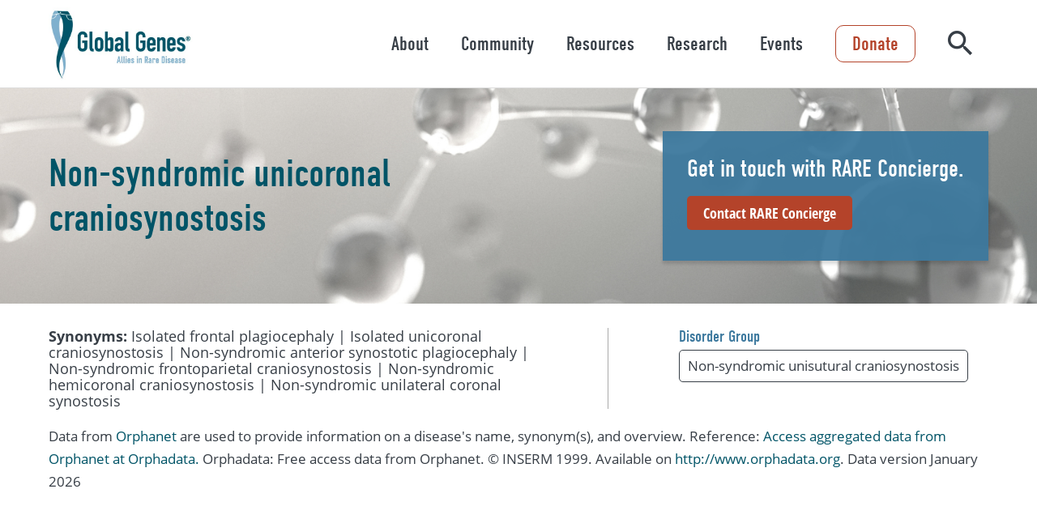

--- FILE ---
content_type: application/javascript; charset=UTF-8
request_url: https://globalgenes.org/cdn-cgi/challenge-platform/h/b/scripts/jsd/d251aa49a8a3/main.js?
body_size: 8868
content:
window._cf_chl_opt={AKGCx8:'b'};~function(A6,IE,Ik,Io,If,IY,IW,Is,A0,A2){A6=v,function(F,b,AE,A5,I,A){for(AE={F:682,b:475,I:495,A:494,N:488,U:673,n:602,j:509,H:623,x:589,R:666,S:697},A5=v,I=F();!![];)try{if(A=parseInt(A5(AE.F))/1*(-parseInt(A5(AE.b))/2)+-parseInt(A5(AE.I))/3*(parseInt(A5(AE.A))/4)+-parseInt(A5(AE.N))/5+-parseInt(A5(AE.U))/6*(parseInt(A5(AE.n))/7)+parseInt(A5(AE.j))/8*(-parseInt(A5(AE.H))/9)+parseInt(A5(AE.x))/10*(-parseInt(A5(AE.R))/11)+parseInt(A5(AE.S))/12,A===b)break;else I.push(I.shift())}catch(N){I.push(I.shift())}}(h,435354),IE=this||self,Ik=IE[A6(506)],Io={},Io[A6(624)]='o',Io[A6(576)]='s',Io[A6(608)]='u',Io[A6(518)]='z',Io[A6(523)]='n',Io[A6(671)]='I',Io[A6(657)]='b',If=Io,IE[A6(665)]=function(F,I,A,N,N6,N5,N2,Ah,U,H,x,R,S,P,Z){if(N6={F:619,b:493,I:491,A:484,N:472,U:458,n:484,j:580,H:527,x:596,R:527,S:563,P:686,Z:522,D:541,B:528,M:578,O:634,m:670,L:467,d:609,T:551,a:552,g:594,z:591},N5={F:562,b:620,I:728,A:522,N:668,U:505,n:522,j:493,H:715,x:551},N2={F:615,b:595,I:622,A:507},Ah=A6,U={'KOOLt':function(D,B){return B==D},'YoRPc':function(D,B){return D<B},'abUSA':function(D,B){return D===B},'wvRZg':function(D,B){return D+B},'QtEIM':function(D){return D()},'ZAdXb':function(D,B){return D===B},'lBIuz':function(D,B){return B===D},'Wfucg':function(D,B){return B===D},'iEufo':Ah(N6.F),'DXxHI':function(D,B){return D+B},'KEYRQ':function(D,B){return D+B},'oVnPa':function(D,B,M){return D(B,M)}},U[Ah(N6.b)](null,I)||U[Ah(N6.I)](void 0,I))return N;for(H=Ip(I),F[Ah(N6.A)][Ah(N6.N)]&&(H=H[Ah(N6.U)](F[Ah(N6.n)][Ah(N6.N)](I))),H=F[Ah(N6.j)][Ah(N6.H)]&&F[Ah(N6.x)]?F[Ah(N6.j)][Ah(N6.R)](new F[(Ah(N6.x))](H)):function(D,N4,N3,Ab,B,M){if(N4={F:482},N3={F:517},Ab=Ah,B={'JyaQV':function(O,L,AF){return AF=v,U[AF(N3.F)](O,L)}},Ab(N5.F)===Ab(N5.b))return B[Ab(N5.I)](null,U)?'':B[Ab(N5.I)]('',R)?null:j.i(H[Ab(N5.A)],32768,function(L,AI){return AI=Ab,R[AI(N4.F)](L)});else{for(D[Ab(N5.N)](),M=0;U[Ab(N5.U)](M,D[Ab(N5.n)]);U[Ab(N5.j)](D[M],D[M+1])?D[Ab(N5.H)](U[Ab(N5.x)](M,1),1):M+=1);return D}}(H),x='nAsAaAb'.split('A'),x=x[Ah(N6.S)][Ah(N6.P)](x),R=0;R<H[Ah(N6.Z)];S=H[R],P=Ie(F,I,S),x(P)?U[Ah(N6.D)](Ah(N6.B),Ah(N6.M))?U[Ah(N6.O)](F):(Z=U[Ah(N6.m)]('s',P)&&!F[Ah(N6.L)](I[S]),U[Ah(N6.b)](U[Ah(N6.d)],U[Ah(N6.T)](A,S))?j(U[Ah(N6.a)](A,S),P):Z||j(U[Ah(N6.g)](A,S),I[S])):U[Ah(N6.z)](j,A+S,P),R++);return N;function j(D,B,Av){Av=Ah,Object[Av(N2.F)][Av(N2.b)][Av(N2.I)](N,B)||(N[B]=[]),N[B][Av(N2.A)](D)}},IY=A6(480)[A6(714)](';'),IW=IY[A6(563)][A6(686)](IY),IE[A6(650)]=function(F,I,N8,AA,A,N,U,n){for(N8={F:542,b:522,I:522,A:704,N:507,U:573},AA=A6,A=Object[AA(N8.F)](I),N=0;N<A[AA(N8.b)];N++)if(U=A[N],U==='f'&&(U='N'),F[U]){for(n=0;n<I[A[N]][AA(N8.I)];-1===F[U][AA(N8.A)](I[A[N]][n])&&(IW(I[A[N]][n])||F[U][AA(N8.N)]('o.'+I[A[N]][n])),n++);}else F[U]=I[A[N]][AA(N8.U)](function(j){return'o.'+j})},Is=null,A0=Iy(),A2=function(Ua,UT,Ud,UL,Um,Uu,UO,Au,b,I,A,N){return Ua={F:536,b:692,I:656,A:638,N:571,U:496,n:588,j:706,H:626,x:721},UT={F:633,b:501,I:496,A:570,N:659,U:546,n:621,j:588,H:645,x:646,R:714,S:648,P:607,Z:630,D:699,B:546,M:724,O:564,m:507,L:561,d:723,T:570,a:699,g:546,z:719,l:466,E:575,k:460,o:574,f:538,G:550,e:547,Y:545,W:654,X:654,s:696,i:546,c:660,J:535},Ud={F:478,b:522},UL={F:482},Um={F:722,b:492,I:483,A:537,N:503,U:688,n:466,j:534,H:522,x:654,R:615,S:595,P:622,Z:694,D:615,B:545,M:687,O:614,m:457,L:575,d:534,T:508,a:482,g:717,z:478,l:507,E:604,k:710,o:553,f:507,G:575,e:618,Y:680,W:710,X:507,s:482,i:726,c:642,J:546,K:564,V:680,Q:575,C:526,y:559,h0:705,h1:675,h2:720,h3:482,h4:507,h5:482,h6:720,h7:684,h8:710,h9:507,hh:605,hv:468,hF:452,hb:507,hI:604,hA:639,hN:546,hU:717,hn:724,hj:507,hH:725,hx:606,hR:543,ht:600,hS:483,hP:489,hZ:590,hD:536,hB:503,hM:481,hO:661,hu:507,hm:636,hL:603,hd:547},Uu={F:627},UO={F:557,b:654},Au=A6,b={'Qzghj':function(U,n){return U==n},'lNAeo':function(U,n){return n&U},'mAZuG':function(U,n){return U(n)},'CdRZb':function(U,n){return U<n},'EaAwz':Au(Ua.F),'YcZCA':Au(Ua.b),'unmIp':function(U,n){return n==U},'XqvAa':function(U,n){return U+n},'TjGwV':function(U,n){return U===n},'JqHkJ':Au(Ua.I),'eZTlp':function(U,n){return U>n},'EntER':function(U,n){return U<n},'bHZCA':function(U,n){return U==n},'mKBnu':function(U,n){return U(n)},'eVFSA':function(U,n){return U<<n},'Yezrj':function(U,n){return U-n},'gixsC':function(U,n){return U<n},'PwwMF':function(U,n){return n|U},'gbTtl':function(U,n){return U|n},'EPXdn':function(U,n){return U==n},'hGWse':function(U,n){return U<n},'zDcse':function(U,n){return U(n)},'GxZkF':function(U,n){return n!==U},'GfhqT':Au(Ua.A),'Vrkow':Au(Ua.N),'FiHBB':function(U,n){return U>n},'lfwYG':function(U,n){return n|U},'zvPnl':function(U,n){return U(n)},'kjIdT':function(U,n){return U<<n},'CKtyu':function(U,n){return U-n},'mLbnJ':function(U,n){return n==U},'azrGj':function(U,n){return n&U},'JIFGF':function(U,n){return U<n},'NNoSo':function(U,n){return U(n)},'VJFIU':function(U,n){return U(n)},'TdSFi':function(U,n){return n===U},'ocXkd':Au(Ua.U),'ajCQK':function(U,n){return U(n)},'jyALB':function(U,n){return U>n},'CZOxZ':function(U,n){return U!=n},'DEmJs':Au(Ua.n),'HuXmj':Au(Ua.j),'fPKwO':function(U,n){return U==n},'Behfa':function(U,n){return n&U},'DgOEy':function(U,n){return n*U},'XAuSH':function(U,n){return U<n},'shXsv':function(U,n){return U&n},'lzNkt':function(U,n){return n==U},'wdwpg':function(U,n){return U&n},'HnWzQ':function(U,n){return U*n},'XGHQl':function(U,n){return U<n},'bZTde':function(U,n){return U(n)},'FPhqU':function(U,n){return U-n},'SPcTl':function(U,n){return U==n}},I=String[Au(Ua.H)],A={'h':function(U,Am){return Am=Au,b[Am(Uu.F)](null,U)?'':A.g(U,6,function(n,AL){return AL=Am,AL(UO.F)[AL(UO.b)](n)})},'g':function(U,j,H,Ad,x,R,S,P,Z,D,B,M,O,L,T,z,E,s,i,o,G,X,Y){if(Ad=Au,x={},x[Ad(Um.F)]=b[Ad(Um.b)],x[Ad(Um.I)]=Ad(Um.A),x[Ad(Um.N)]=b[Ad(Um.U)],R=x,b[Ad(Um.n)](null,U))return'';for(P={},Z={},D='',B=2,M=3,O=2,L=[],T=0,z=0,E=0;b[Ad(Um.j)](E,U[Ad(Um.H)]);E+=1)if(o=U[Ad(Um.x)](E),Object[Ad(Um.R)][Ad(Um.S)][Ad(Um.P)](P,o)||(P[o]=M++,Z[o]=!0),G=b[Ad(Um.Z)](D,o),Object[Ad(Um.R)][Ad(Um.S)][Ad(Um.P)](P,G))D=G;else{if(Object[Ad(Um.D)][Ad(Um.S)][Ad(Um.P)](Z,D)){if(b[Ad(Um.B)](Ad(Um.M),b[Ad(Um.O)]))X=b[Ad(Um.m)](P,Z),D>>=1,B==0&&(M=O,o=b[Ad(Um.L)](L,Y++)),T|=(b[Ad(Um.d)](0,X)?1:0)*T,j<<=1;else{if(b[Ad(Um.T)](256,D[Ad(Um.a)](0))){for(S=0;b[Ad(Um.g)](S,O);T<<=1,b[Ad(Um.z)](z,j-1)?(z=0,L[Ad(Um.l)](b[Ad(Um.E)](H,T)),T=0):z++,S++);for(Y=D[Ad(Um.a)](0),S=0;8>S;T=b[Ad(Um.k)](T,1)|Y&1.85,z==b[Ad(Um.o)](j,1)?(z=0,L[Ad(Um.f)](b[Ad(Um.G)](H,T)),T=0):z++,Y>>=1,S++);}else{for(Y=1,S=0;b[Ad(Um.e)](S,O);T=b[Ad(Um.Y)](b[Ad(Um.W)](T,1),Y),z==j-1?(z=0,L[Ad(Um.X)](H(T)),T=0):z++,Y=0,S++);for(Y=D[Ad(Um.s)](0),S=0;16>S;T=b[Ad(Um.i)](T<<1,Y&1),b[Ad(Um.c)](z,j-1)?(z=0,L[Ad(Um.l)](H(T)),T=0):z++,Y>>=1,S++);}B--,B==0&&(B=Math[Ad(Um.J)](2,O),O++),delete Z[D]}}else for(Y=P[D],S=0;b[Ad(Um.K)](S,O);T=b[Ad(Um.V)](T<<1,Y&1),z==b[Ad(Um.o)](j,1)?(z=0,L[Ad(Um.l)](b[Ad(Um.Q)](H,T)),T=0):z++,Y>>=1,S++);D=(B--,B==0&&(B=Math[Ad(Um.J)](2,O),O++),P[G]=M++,b[Ad(Um.C)](String,o))}if(''!==D){if(b[Ad(Um.y)](b[Ad(Um.h0)],b[Ad(Um.h1)])){if(Object[Ad(Um.D)][Ad(Um.S)][Ad(Um.P)](Z,D)){if(b[Ad(Um.h2)](256,D[Ad(Um.h3)](0))){for(S=0;S<O;T<<=1,z==j-1?(z=0,L[Ad(Um.h4)](b[Ad(Um.C)](H,T)),T=0):z++,S++);for(Y=D[Ad(Um.h5)](0),S=0;b[Ad(Um.h6)](8,S);T=b[Ad(Um.h7)](b[Ad(Um.h8)](T,1),Y&1.52),j-1==z?(z=0,L[Ad(Um.h9)](b[Ad(Um.hh)](H,T)),T=0):z++,Y>>=1,S++);}else{for(Y=1,S=0;S<O;T=b[Ad(Um.hv)](T,1)|Y,z==b[Ad(Um.hF)](j,1)?(z=0,L[Ad(Um.hb)](b[Ad(Um.hI)](H,T)),T=0):z++,Y=0,S++);for(Y=D[Ad(Um.s)](0),S=0;16>S;T=1.39&Y|T<<1,z==j-1?(z=0,L[Ad(Um.X)](b[Ad(Um.C)](H,T)),T=0):z++,Y>>=1,S++);}B--,b[Ad(Um.hA)](0,B)&&(B=Math[Ad(Um.hN)](2,O),O++),delete Z[D]}else for(Y=P[D],S=0;b[Ad(Um.hU)](S,O);T=T<<1.49|b[Ad(Um.hn)](Y,1),b[Ad(Um.n)](z,b[Ad(Um.hF)](j,1))?(z=0,L[Ad(Um.hj)](H(T)),T=0):z++,Y>>=1,S++);B--,B==0&&O++}else{if(!j[Ad(Um.hH)])return;H===Ad(Um.A)?(s={},s[Ad(Um.hx)]=R[Ad(Um.F)],s[Ad(Um.hR)]=B.r,s[Ad(Um.ht)]=R[Ad(Um.hS)],D[Ad(Um.hP)][Ad(Um.hZ)](s,'*')):(i={},i[Ad(Um.hx)]=Ad(Um.hD),i[Ad(Um.hR)]=O.r,i[Ad(Um.ht)]=R[Ad(Um.hB)],i[Ad(Um.hM)]=o,M[Ad(Um.hP)][Ad(Um.hZ)](i,'*'))}}for(Y=2,S=0;b[Ad(Um.hO)](S,O);T=1&Y|T<<1.77,j-1==z?(z=0,L[Ad(Um.hu)](b[Ad(Um.hm)](H,T)),T=0):z++,Y>>=1,S++);for(;;)if(T<<=1,j-1==z){L[Ad(Um.l)](b[Ad(Um.hL)](H,T));break}else z++;return L[Ad(Um.hd)]('')},'j':function(U,AT){return AT=Au,b[AT(Ud.F)](null,U)?'':U==''?null:A.i(U[AT(Ud.b)],32768,function(n,Aa){return Aa=AT,U[Aa(UL.F)](n)})},'i':function(U,j,H,Aw,x,R,S,P,Z,D,B,M,O,L,T,z,Y,E,o,G){if(Aw=Au,b[Aw(UT.F)](b[Aw(UT.b)],Aw(UT.I))){for(x=[],R=4,S=4,P=3,Z=[],M=b[Aw(UT.A)](H,0),O=j,L=1,D=0;b[Aw(UT.N)](3,D);x[D]=D,D+=1);for(T=0,z=Math[Aw(UT.U)](2,2),B=1;b[Aw(UT.n)](B,z);)if(Aw(UT.j)===b[Aw(UT.H)]){for(E=b[Aw(UT.x)][Aw(UT.R)]('|'),o=0;!![];){switch(E[o++]){case'0':b[Aw(UT.S)](0,O)&&(O=j,M=H(L++));continue;case'1':B<<=1;continue;case'2':T|=(0<G?1:0)*B;continue;case'3':G=M&O;continue;case'4':O>>=1;continue}break}}else return;switch(T){case 0:for(T=0,z=Math[Aw(UT.U)](2,8),B=1;z!=B;G=b[Aw(UT.P)](M,O),O>>=1,0==O&&(O=j,M=H(L++)),T|=b[Aw(UT.Z)](b[Aw(UT.D)](0,G)?1:0,B),B<<=1);Y=I(T);break;case 1:for(T=0,z=Math[Aw(UT.B)](2,16),B=1;z!=B;G=b[Aw(UT.M)](M,O),O>>=1,O==0&&(O=j,M=H(L++)),T|=(b[Aw(UT.O)](0,G)?1:0)*B,B<<=1);Y=I(T);break;case 2:return''}for(D=x[3]=Y,Z[Aw(UT.m)](Y);;){if(L>U)return'';for(T=0,z=Math[Aw(UT.U)](2,P),B=1;B!=z;G=b[Aw(UT.L)](M,O),O>>=1,b[Aw(UT.d)](0,O)&&(O=j,M=b[Aw(UT.T)](H,L++)),T|=b[Aw(UT.Z)](b[Aw(UT.a)](0,G)?1:0,B),B<<=1);switch(Y=T){case 0:for(T=0,z=Math[Aw(UT.g)](2,8),B=1;b[Aw(UT.n)](B,z);G=b[Aw(UT.z)](M,O),O>>=1,b[Aw(UT.l)](0,O)&&(O=j,M=b[Aw(UT.E)](H,L++)),T|=B*(0<G?1:0),B<<=1);x[S++]=I(T),Y=S-1,R--;break;case 1:for(T=0,z=Math[Aw(UT.B)](2,16),B=1;z!=B;G=O&M,O>>=1,O==0&&(O=j,M=H(L++)),T|=b[Aw(UT.k)](b[Aw(UT.o)](0,G)?1:0,B),B<<=1);x[S++]=b[Aw(UT.f)](I,T),Y=b[Aw(UT.G)](S,1),R--;break;case 2:return Z[Aw(UT.e)]('')}if(R==0&&(R=Math[Aw(UT.U)](2,P),P++),x[Y])Y=x[Y];else if(b[Aw(UT.Y)](Y,S))Y=D+D[Aw(UT.W)](0);else return null;Z[Aw(UT.m)](Y),x[S++]=D+Y[Aw(UT.X)](0),R--,D=Y,b[Aw(UT.s)](0,R)&&(R=Math[Aw(UT.i)](2,P),P++)}}else I[Aw(UT.c)](Aw(UT.J),A)}},N={},N[Au(Ua.x)]=A.h,N}(),A3();function v(F,b,I,A){return F=F-452,I=h(),A=I[F],A}function IV(NB,At,F,b){return NB={F:513,b:476,I:463},At=A6,F={'srCPO':function(I,A){return I(A)}},b=IE[At(NB.F)],Math[At(NB.b)](+F[At(NB.I)](atob,b.t))}function Ic(Nj,AH,F){return Nj={F:641},AH=A6,F={'bCVCg':function(b){return b()}},F[AH(Nj.F)](Ii)!==null}function IQ(NO,AS,b,I,A,N,U){return NO={F:470,b:476,I:549,A:470},AS=A6,b={},b[AS(NO.F)]=function(n,j){return n>j},I=b,A=3600,N=IV(),U=Math[AS(NO.b)](Date[AS(NO.I)]()/1e3),I[AS(NO.A)](U-N,A)?![]:!![]}function A3(Uo,Uk,Uq,Ag,F,b,I,A,N){if(Uo={F:695,b:513,I:490,A:593,N:498,U:709,n:660,j:660,H:535,x:601,R:601},Uk={F:593,b:498,I:695,A:601},Uq={F:529,b:529,I:676},Ag=A6,F={'iweOM':function(U,n){return U(n)},'VmtAD':function(U,n){return n!==U},'joMua':function(U){return U()},'vAMAX':Ag(Uo.F)},b=IE[Ag(Uo.b)],!b)return;if(!F[Ag(Uo.I)](IQ))return;(I=![],A=function(Az){if(Az=Ag,Az(Uq.F)===Az(Uq.b)){if(!I){if(I=!![],!IQ())return;F[Az(Uq.I)](Ir,function(U){A4(b,U)})}}else F[Az(Uq.I)](I,A)},F[Ag(Uo.A)](Ik[Ag(Uo.N)],F[Ag(Uo.U)]))?A():IE[Ag(Uo.n)]?Ik[Ag(Uo.j)](Ag(Uo.H),A):(N=Ik[Ag(Uo.x)]||function(){},Ik[Ag(Uo.R)]=function(Al){Al=Ag,N(),F[Al(Uk.F)](Ik[Al(Uk.b)],Al(Uk.I))&&(Ik[Al(Uk.A)]=N,A())})}function Ii(NU,Aj,b,I,A,N,U,n){for(NU={F:462,b:568,I:714,A:513,N:523},Aj=A6,b={},b[Aj(NU.F)]=function(j,H){return H!==j},I=b,A=Aj(NU.b)[Aj(NU.I)]('|'),N=0;!![];){switch(A[N++]){case'0':U=IE[Aj(NU.A)];continue;case'1':return n;case'2':if(!U)return null;continue;case'3':if(I[Aj(NU.F)](typeof n,Aj(NU.N))||n<30)return null;continue;case'4':n=U.i;continue}break}}function Iy(Nq,AM){return Nq={F:635},AM=A6,crypto&&crypto[AM(Nq.F)]?crypto[AM(Nq.F)]():''}function Ie(I,A,N,AW,A8,U,n,j,H){n=(AW={F:616,b:539,I:582,A:520,N:456,U:616,n:624,j:465,H:663,x:698,R:698,S:539,P:663,Z:580,D:712,B:580,M:456},A8=A6,U={},U[A8(AW.F)]=function(R,S){return S==R},U[A8(AW.b)]=A8(AW.I),U[A8(AW.A)]=function(R,S){return R===S},U[A8(AW.N)]=function(R,S){return S===R},U);try{j=A[N]}catch(x){return'i'}if(n[A8(AW.U)](null,j))return void 0===j?'u':'x';if(A8(AW.n)==typeof j){if(A8(AW.j)!==A8(AW.j))return I[A8(AW.H)](function(){}),'p';else try{if(A8(AW.x)!==A8(AW.R))return null;else if(n[A8(AW.S)]==typeof j[A8(AW.H)])return j[A8(AW.P)](function(){}),'p'}catch(P){}}return I[A8(AW.Z)][A8(AW.D)](j)?'a':n[A8(AW.A)](j,I[A8(AW.B)])?'D':!0===j?'T':n[A8(AW.M)](!1,j)?'F':(H=typeof j,A8(AW.I)==H?IG(I,j)?'N':'f':If[H]||'?')}function IJ(NS,Ax,F,b){if(NS={F:500,b:647,I:544},Ax=A6,F={'VkcCl':function(I,A){return I===A},'EUOgZ':function(I,A){return I(A)},'LqVJt':function(I,A,N){return I(A,N)}},b=Ii(),F[Ax(NS.F)](b,null))return;Is=(Is&&F[Ax(NS.b)](clearTimeout,Is),F[Ax(NS.I)](setTimeout,function(){Ir()},1e3*b))}function Ir(F,NA,NI,AU,b,I){NA={F:560,b:707,I:689},NI={F:582,b:690},AU=A6,b={'RfohJ':function(A,N){return A(N)},'UUlMf':function(A,N,U){return A(N,U)},'igTZn':function(A,N,U){return A(N,U)}},I=IX(),b[AU(NA.F)](IC,I.r,function(A,An){An=AU,typeof F===An(NI.F)&&b[An(NI.b)](F,A),IJ()}),I.e&&b[AU(NA.b)](A1,AU(NA.I),I.e)}function A4(I,A,UY,Aq,N,U,n){if(UY={F:713,b:537,I:655,A:677,N:536,U:453,n:725,j:625,H:617,x:469,R:584,S:615,P:629,Z:622,D:704,B:653,M:612,O:587,m:486,L:569,d:592,T:606,a:567,g:543,z:600,l:489,E:590,k:581,o:486,f:572,G:548,e:536,Y:692,W:481,X:590},Aq=A6,N={'NYvjo':function(j,H){return j instanceof H},'UXmpr':Aq(UY.F),'XWcDn':function(j){return j()},'KvvdA':function(j,H){return H===j},'rWYgQ':Aq(UY.b),'Mdpel':function(j,H){return H!==j},'YkIKo':Aq(UY.I),'DcRhz':Aq(UY.A),'TSwsz':Aq(UY.N),'psUze':Aq(UY.U)},!I[Aq(UY.n)])return Aq(UY.j)!==Aq(UY.H)?void 0:N[Aq(UY.x)](N,U[Aq(UY.R)])&&0<n[Aq(UY.R)][Aq(UY.S)][Aq(UY.P)][Aq(UY.Z)](j)[Aq(UY.D)](N[Aq(UY.B)]);if(N[Aq(UY.M)](A,N[Aq(UY.O)])){if(N[Aq(UY.m)](N[Aq(UY.L)],N[Aq(UY.d)]))U={},U[Aq(UY.T)]=N[Aq(UY.a)],U[Aq(UY.g)]=I.r,U[Aq(UY.z)]=N[Aq(UY.O)],IE[Aq(UY.l)][Aq(UY.E)](U,'*');else return N[Aq(UY.k)](n)!==null}else if(N[Aq(UY.o)](N[Aq(UY.f)],Aq(UY.G)))n={},n[Aq(UY.T)]=Aq(UY.e),n[Aq(UY.g)]=I.r,n[Aq(UY.z)]=Aq(UY.Y),n[Aq(UY.W)]=A,IE[Aq(UY.l)][Aq(UY.X)](n,'*');else return![]}function Ip(I,As,A9,A,N,U){for(As={F:599,b:458,I:542,A:525},A9=A6,A={},A[A9(As.F)]=function(n,j){return n!==j},N=A,U=[];N[A9(As.F)](null,I);U=U[A9(As.b)](Object[A9(As.I)](I)),I=Object[A9(As.A)](I));return U}function IX(Nh,AN,I,A,N,U,n,j){I=(Nh={F:474,b:479,I:637,A:702,N:502,U:531,n:693,j:485,H:459,x:499,R:556,S:455,P:519,Z:504},AN=A6,{'RBBav':AN(Nh.F),'lLhVj':function(H,x,R,S,P){return H(x,R,S,P)}});try{return A=Ik[AN(Nh.b)](AN(Nh.I)),A[AN(Nh.A)]=AN(Nh.N),A[AN(Nh.U)]='-1',Ik[AN(Nh.n)][AN(Nh.j)](A),N=A[AN(Nh.H)],U={},U=pRIb1(N,N,'',U),U=pRIb1(N,N[I[AN(Nh.x)]]||N[AN(Nh.R)],'n.',U),U=I[AN(Nh.S)](pRIb1,N,A[AN(Nh.P)],'d.',U),Ik[AN(Nh.n)][AN(Nh.Z)](A),n={},n.r=U,n.e=null,n}catch(H){return j={},j.r={},j.e=H,j}}function A1(A,N,Nf,AO,U,n,j,O,H,x,R,S,P,Z,D,B){if(Nf={F:510,b:512,I:554,A:566,N:524,U:555,n:477,j:577,H:649,x:669,R:530,S:714,P:533,Z:651,D:532,B:606,M:521,O:674,m:721,L:672,d:691,T:658,a:691,g:658,z:487,l:487,E:683,k:516,o:716,f:664,G:727,e:579,Y:691,W:514,X:640,s:497,i:667,c:644,J:597,K:513},AO=A6,U={'EsmRg':function(M,O){return M(O)},'yGzaJ':AO(Nf.F),'HhNup':function(M,O){return M+O},'ZFXjg':AO(Nf.b),'IbqYL':AO(Nf.I),'reveP':AO(Nf.A),'KhAeJ':AO(Nf.N)},!U[AO(Nf.U)](IK,0))return![];j=(n={},n[AO(Nf.n)]=A,n[AO(Nf.j)]=N,n);try{if(U[AO(Nf.H)]===AO(Nf.x))return O={},O.r={},O.e=O,O;else for(H=AO(Nf.R)[AO(Nf.S)]('|'),x=0;!![];){switch(H[x++]){case'0':D[AO(Nf.P)]=function(){};continue;case'1':R={},R[AO(Nf.Z)]=j,R[AO(Nf.D)]=P,R[AO(Nf.B)]=AO(Nf.M),D[AO(Nf.O)](A2[AO(Nf.m)](R));continue;case'2':P=(S={},S[AO(Nf.L)]=IE[AO(Nf.d)][AO(Nf.L)],S[AO(Nf.T)]=IE[AO(Nf.a)][AO(Nf.g)],S[AO(Nf.z)]=IE[AO(Nf.d)][AO(Nf.l)],S[AO(Nf.E)]=IE[AO(Nf.d)][AO(Nf.k)],S[AO(Nf.o)]=A0,S);continue;case'3':D[AO(Nf.f)]=2500;continue;case'4':Z=U[AO(Nf.G)](U[AO(Nf.e)]+IE[AO(Nf.Y)][AO(Nf.W)],U[AO(Nf.X)])+B.r+U[AO(Nf.s)];continue;case'5':D=new IE[(AO(Nf.i))]();continue;case'6':D[AO(Nf.c)](U[AO(Nf.J)],Z);continue;case'7':B=IE[AO(Nf.K)];continue}break}}catch(O){}}function IC(F,b,Nl,Nz,Ng,Nw,AP,I,A,N,U){Nl={F:664,b:583,I:464,A:652,N:718,U:524,n:632,j:513,H:701,x:691,R:667,S:644,P:643,Z:512,D:514,B:454,M:725,O:558,m:632,L:703,d:533,T:565,a:598,g:585,z:610,l:678,E:613,k:511,o:685,f:685,G:473,e:685,Y:473,W:674,X:721,s:662},Nz={F:711,b:679,I:681,A:471,N:515,U:708},Ng={F:610,b:540,I:610,A:558,N:611,U:700,n:708,j:537,H:631,x:631,R:565,S:598,P:583,Z:610,D:458,B:542,M:525},Nw={F:679},AP=A6,I={'JAaHE':AP(Nl.F),'CtAvX':function(n,j){return n(j)},'oXUEx':function(n,j){return n+j},'QdByz':AP(Nl.b),'FKcMO':AP(Nl.I),'sfXgj':function(n,j){return n<j},'wkGaR':function(n,j){return n===j},'qrfhs':AP(Nl.A),'jALlw':function(n,j){return n!==j},'Flwyt':AP(Nl.N),'YRHXw':AP(Nl.U),'WLvzf':AP(Nl.n),'MQabZ':function(n){return n()}},A=IE[AP(Nl.j)],console[AP(Nl.H)](IE[AP(Nl.x)]),N=new IE[(AP(Nl.R))](),N[AP(Nl.S)](I[AP(Nl.P)],AP(Nl.Z)+IE[AP(Nl.x)][AP(Nl.D)]+AP(Nl.B)+A.r),A[AP(Nl.M)]&&(I[AP(Nl.O)](AP(Nl.m),I[AP(Nl.L)])?(N[AP(Nl.F)]=5e3,N[AP(Nl.d)]=function(AZ){AZ=AP,b(I[AZ(Nw.F)])}):I[AP(Nl.T)](I,I[AP(Nl.a)](I[AP(Nl.g)],A[AP(Nl.z)]))),N[AP(Nl.l)]=function(AD,x){if(AD=AP,N[AD(Ng.F)]>=200&&I[AD(Ng.b)](N[AD(Ng.I)],300))I[AD(Ng.A)](I[AD(Ng.N)],AD(Ng.U))?b(I[AD(Ng.n)]):b(AD(Ng.j));else if(AD(Ng.H)===AD(Ng.x))I[AD(Ng.R)](b,I[AD(Ng.S)](AD(Ng.P),N[AD(Ng.Z)]));else{for(x=[];n!==null;x=x[AD(Ng.D)](j[AD(Ng.B)](H)),x=R[AD(Ng.M)](S));return x}},N[AP(Nl.E)]=function(AB,j,H){AB=AP,j={},j[AB(Nz.F)]=I[AB(Nz.b)],H=j,I[AB(Nz.I)](AB(Nz.A),I[AB(Nz.N)])?b(I[AB(Nz.U)]):b(H[AB(Nz.F)])},U={'t':I[AP(Nl.k)](IV),'lhr':Ik[AP(Nl.o)]&&Ik[AP(Nl.f)][AP(Nl.G)]?Ik[AP(Nl.e)][AP(Nl.Y)]:'','api':A[AP(Nl.M)]?!![]:![],'c':Ic(),'payload':F},N[AP(Nl.W)](A2[AP(Nl.X)](JSON[AP(Nl.s)](U)))}function IG(I,A,Ao,A7,N,U){return Ao={F:628,b:628,I:584,A:584,N:615,U:629,n:622,j:704,H:713},A7=A6,N={},N[A7(Ao.F)]=function(n,j){return n instanceof j},U=N,U[A7(Ao.b)](A,I[A7(Ao.I)])&&0<I[A7(Ao.A)][A7(Ao.N)][A7(Ao.U)][A7(Ao.n)](A)[A7(Ao.j)](A7(Ao.H))}function IK(b,NZ,AR,I,A){return NZ={F:586,b:586,I:461},AR=A6,I={},I[AR(NZ.F)]=function(N,U){return N<U},A=I,A[AR(NZ.b)](Math[AR(NZ.I)](),b)}function h(UW){return UW='chctx,ontimeout,CdRZb,DOMContentLoaded,cloudflare-invisible,success,bZTde,dsQZJ,sfXgj,lBIuz,keys,sid,LqVJt,TjGwV,pow,join,ENgcA,now,FPhqU,wvRZg,DXxHI,Yezrj,/b/ov1/0.31210593225383904:1768915532:jA-OWxxuZSKaV36izuQzzy7KXXhkqGjTGTNWrwa0mNs/,EsmRg,navigator,yt942AdiWuSNw8zlGV$5behmT-vHBUEYpK1CnjIxZOgXcF0qDMJo3srLf+6kR7QaP,wkGaR,GxZkF,UUlMf,shXsv,MfaEZ,includes,hGWse,CtAvX,/invisible/jsd,TSwsz,0|2|4|3|1,YkIKo,ajCQK,HxPuT,psUze,map,XGHQl,mAZuG,string,TYlZ6,lscGr,ZFXjg,Array,XWcDn,function,http-code:,Function,QdByz,zBQuo,rWYgQ,zkHVz,12260xifJfG,postMessage,oVnPa,DcRhz,VmtAD,KEYRQ,hasOwnProperty,Set,KhAeJ,oXUEx,VQxYp,event,onreadystatechange,7AkzAcD,VJFIU,mKBnu,zvPnl,source,Behfa,undefined,iEufo,status,qrfhs,KvvdA,onerror,JqHkJ,prototype,aYdbT,YspEF,gixsC,d.cookie,TYaUx,CZOxZ,call,332964lCZKlF,object,petgu,fromCharCode,Qzghj,LeXHd,toString,DgOEy,gUTFB,dNgBv,TdSFi,QtEIM,randomUUID,NNoSo,iframe,HRaFH,mLbnJ,IbqYL,bCVCg,EPXdn,YRHXw,open,DEmJs,HuXmj,EUOgZ,fPKwO,yGzaJ,rxvNi8,errorInfoObject,NkcjM,UXmpr,charAt,yjEiN,ivTBT,boolean,SSTpq3,jyALB,addEventListener,JIFGF,stringify,catch,timeout,pRIb1,319rdLOlo,XMLHttpRequest,sort,jTlud,Wfucg,bigint,CnwA5,4574406PjPXGG,send,Vrkow,iweOM,EjmTi,onload,JAaHE,PwwMF,jALlw,4758AWBDDK,pkLOA2,lfwYG,location,bind,lFHTp,YcZCA,error on cf_chl_props,RfohJ,_cf_chl_opt,error,body,XqvAa,loading,SPcTl,35967096kUoGFZ,HrkHk,XAuSH,MTGug,log,style,WLvzf,indexOf,GfhqT,3|4|0|2|1,igTZn,FKcMO,vAMAX,eVFSA,QqqAr,isArray,[native code],split,splice,JBxy9,EntER,wGdCd,wdwpg,FiHBB,iYYhOYWnfbf,mqRPZ,lzNkt,azrGj,api,gbTtl,HhNup,JyaQV,CKtyu,SzIVF,/jsd/oneshot/d251aa49a8a3/0.31210593225383904:1768915532:jA-OWxxuZSKaV36izuQzzy7KXXhkqGjTGTNWrwa0mNs/,lLhVj,pxmex,lNAeo,concat,contentWindow,HnWzQ,random,VMcgc,srCPO,xhr-error,dHvwV,unmIp,isNaN,kjIdT,NYvjo,yNPuo,pcLRP,getOwnPropertyNames,href,clientInformation,156lJAlqh,floor,AdeF3,bHZCA,createElement,_cf_chl_opt;JJgc4;PJAn2;kJOnV9;IWJi4;OHeaY1;DqMg0;FKmRv9;LpvFx1;cAdz2;PqBHf2;nFZCC5;ddwW5;pRIb1;rxvNi8;RrrrA2;erHi9,detail,charCodeAt,NvLez,Object,appendChild,Mdpel,LRmiB4,3669740pXrFTi,parent,joMua,ZAdXb,EaAwz,abUSA,4bnvmZA,1088727ZrMbjl,kVTGd,reveP,readyState,RBBav,VkcCl,ocXkd,display: none,NsELl,removeChild,YoRPc,document,push,eZTlp,64BpwIgE,rwrTx,MQabZ,/cdn-cgi/challenge-platform/h/,__CF$cv$params,AKGCx8,Flwyt,aUjz8,KOOLt,symbol,contentDocument,OpzoP,jsd,length,number,POST,getPrototypeOf,zDcse,from,vhBoW,JEXWo,7|4|5|6|3|0|2|1,tabIndex'.split(','),h=function(){return UW},h()}}()